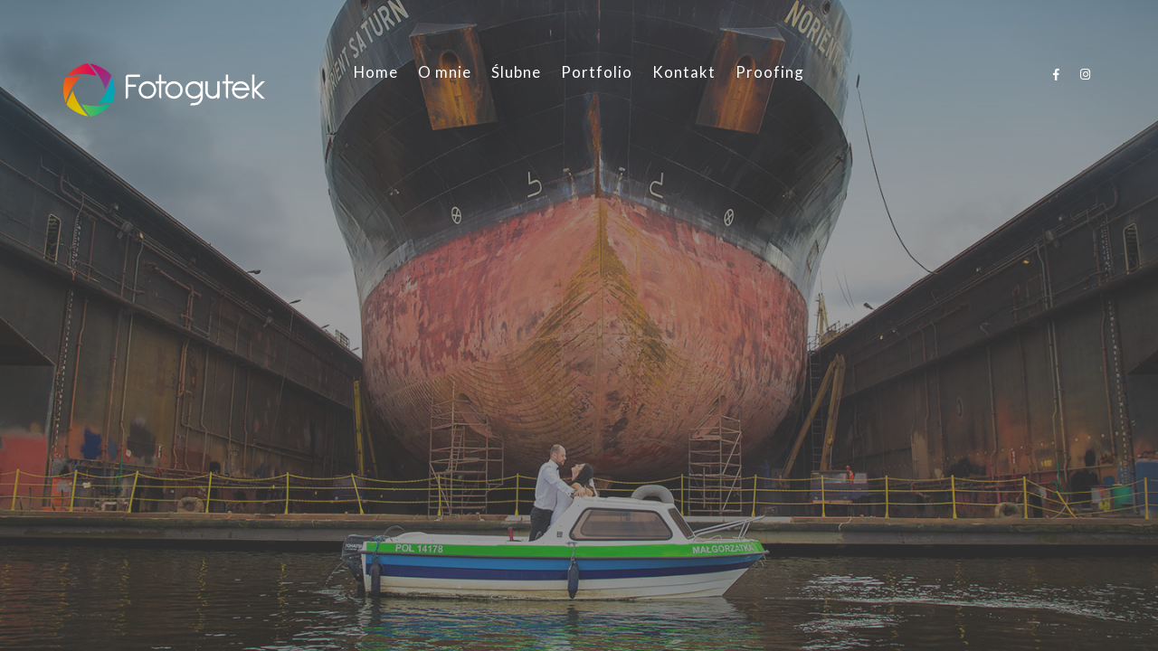

--- FILE ---
content_type: text/html; charset=UTF-8
request_url: https://www.fotogutek.pl/
body_size: 6860
content:
<!doctype html>
<html lang="pl-PL">
<head>
	<meta http-equiv="Content-Type" content="text/html; charset=UTF-8" />
	<meta name="viewport" content="width=device-width, initial-scale=1, maximum-scale=1" />
	<link rel="profile" href="http://gmpg.org/xfn/11" />
	<link rel="pingback" href="https://www.fotogutek.pl/xmlrpc.php" />
	<title>Fotogutek &#8211; &#8211; Fotografia inna niż inne</title>
<meta name='robots' content='max-image-preview:large' />
<link rel='dns-prefetch' href='//fonts.googleapis.com' />
<link href='https://fonts.gstatic.com' crossorigin rel='preconnect' />
<link rel="alternate" type="application/rss+xml" title="Fotogutek &raquo; Kanał z wpisami" href="https://www.fotogutek.pl/feed/" />
<link rel="alternate" type="application/rss+xml" title="Fotogutek &raquo; Kanał z komentarzami" href="https://www.fotogutek.pl/comments/feed/" />
<script type="text/javascript">
window._wpemojiSettings = {"baseUrl":"https:\/\/s.w.org\/images\/core\/emoji\/14.0.0\/72x72\/","ext":".png","svgUrl":"https:\/\/s.w.org\/images\/core\/emoji\/14.0.0\/svg\/","svgExt":".svg","source":{"concatemoji":"https:\/\/www.fotogutek.pl\/wp-includes\/js\/wp-emoji-release.min.js?ver=6.3.7"}};
/*! This file is auto-generated */
!function(i,n){var o,s,e;function c(e){try{var t={supportTests:e,timestamp:(new Date).valueOf()};sessionStorage.setItem(o,JSON.stringify(t))}catch(e){}}function p(e,t,n){e.clearRect(0,0,e.canvas.width,e.canvas.height),e.fillText(t,0,0);var t=new Uint32Array(e.getImageData(0,0,e.canvas.width,e.canvas.height).data),r=(e.clearRect(0,0,e.canvas.width,e.canvas.height),e.fillText(n,0,0),new Uint32Array(e.getImageData(0,0,e.canvas.width,e.canvas.height).data));return t.every(function(e,t){return e===r[t]})}function u(e,t,n){switch(t){case"flag":return n(e,"\ud83c\udff3\ufe0f\u200d\u26a7\ufe0f","\ud83c\udff3\ufe0f\u200b\u26a7\ufe0f")?!1:!n(e,"\ud83c\uddfa\ud83c\uddf3","\ud83c\uddfa\u200b\ud83c\uddf3")&&!n(e,"\ud83c\udff4\udb40\udc67\udb40\udc62\udb40\udc65\udb40\udc6e\udb40\udc67\udb40\udc7f","\ud83c\udff4\u200b\udb40\udc67\u200b\udb40\udc62\u200b\udb40\udc65\u200b\udb40\udc6e\u200b\udb40\udc67\u200b\udb40\udc7f");case"emoji":return!n(e,"\ud83e\udef1\ud83c\udffb\u200d\ud83e\udef2\ud83c\udfff","\ud83e\udef1\ud83c\udffb\u200b\ud83e\udef2\ud83c\udfff")}return!1}function f(e,t,n){var r="undefined"!=typeof WorkerGlobalScope&&self instanceof WorkerGlobalScope?new OffscreenCanvas(300,150):i.createElement("canvas"),a=r.getContext("2d",{willReadFrequently:!0}),o=(a.textBaseline="top",a.font="600 32px Arial",{});return e.forEach(function(e){o[e]=t(a,e,n)}),o}function t(e){var t=i.createElement("script");t.src=e,t.defer=!0,i.head.appendChild(t)}"undefined"!=typeof Promise&&(o="wpEmojiSettingsSupports",s=["flag","emoji"],n.supports={everything:!0,everythingExceptFlag:!0},e=new Promise(function(e){i.addEventListener("DOMContentLoaded",e,{once:!0})}),new Promise(function(t){var n=function(){try{var e=JSON.parse(sessionStorage.getItem(o));if("object"==typeof e&&"number"==typeof e.timestamp&&(new Date).valueOf()<e.timestamp+604800&&"object"==typeof e.supportTests)return e.supportTests}catch(e){}return null}();if(!n){if("undefined"!=typeof Worker&&"undefined"!=typeof OffscreenCanvas&&"undefined"!=typeof URL&&URL.createObjectURL&&"undefined"!=typeof Blob)try{var e="postMessage("+f.toString()+"("+[JSON.stringify(s),u.toString(),p.toString()].join(",")+"));",r=new Blob([e],{type:"text/javascript"}),a=new Worker(URL.createObjectURL(r),{name:"wpTestEmojiSupports"});return void(a.onmessage=function(e){c(n=e.data),a.terminate(),t(n)})}catch(e){}c(n=f(s,u,p))}t(n)}).then(function(e){for(var t in e)n.supports[t]=e[t],n.supports.everything=n.supports.everything&&n.supports[t],"flag"!==t&&(n.supports.everythingExceptFlag=n.supports.everythingExceptFlag&&n.supports[t]);n.supports.everythingExceptFlag=n.supports.everythingExceptFlag&&!n.supports.flag,n.DOMReady=!1,n.readyCallback=function(){n.DOMReady=!0}}).then(function(){return e}).then(function(){var e;n.supports.everything||(n.readyCallback(),(e=n.source||{}).concatemoji?t(e.concatemoji):e.wpemoji&&e.twemoji&&(t(e.twemoji),t(e.wpemoji)))}))}((window,document),window._wpemojiSettings);
</script>
<style type="text/css">
img.wp-smiley,
img.emoji {
	display: inline !important;
	border: none !important;
	box-shadow: none !important;
	height: 1em !important;
	width: 1em !important;
	margin: 0 0.07em !important;
	vertical-align: -0.1em !important;
	background: none !important;
	padding: 0 !important;
}
</style>
	<link rel='stylesheet' id='wp-block-library-css' href='https://www.fotogutek.pl/wp-includes/css/dist/block-library/style.min.css?ver=6.3.7' type='text/css' media='all' />
<style id='classic-theme-styles-inline-css' type='text/css'>
/*! This file is auto-generated */
.wp-block-button__link{color:#fff;background-color:#32373c;border-radius:9999px;box-shadow:none;text-decoration:none;padding:calc(.667em + 2px) calc(1.333em + 2px);font-size:1.125em}.wp-block-file__button{background:#32373c;color:#fff;text-decoration:none}
</style>
<style id='global-styles-inline-css' type='text/css'>
body{--wp--preset--color--black: #000000;--wp--preset--color--cyan-bluish-gray: #abb8c3;--wp--preset--color--white: #ffffff;--wp--preset--color--pale-pink: #f78da7;--wp--preset--color--vivid-red: #cf2e2e;--wp--preset--color--luminous-vivid-orange: #ff6900;--wp--preset--color--luminous-vivid-amber: #fcb900;--wp--preset--color--light-green-cyan: #7bdcb5;--wp--preset--color--vivid-green-cyan: #00d084;--wp--preset--color--pale-cyan-blue: #8ed1fc;--wp--preset--color--vivid-cyan-blue: #0693e3;--wp--preset--color--vivid-purple: #9b51e0;--wp--preset--color--gray: #676767;--wp--preset--color--light-gray: #eeeeee;--wp--preset--color--dark-gray: #333333;--wp--preset--gradient--vivid-cyan-blue-to-vivid-purple: linear-gradient(135deg,rgba(6,147,227,1) 0%,rgb(155,81,224) 100%);--wp--preset--gradient--light-green-cyan-to-vivid-green-cyan: linear-gradient(135deg,rgb(122,220,180) 0%,rgb(0,208,130) 100%);--wp--preset--gradient--luminous-vivid-amber-to-luminous-vivid-orange: linear-gradient(135deg,rgba(252,185,0,1) 0%,rgba(255,105,0,1) 100%);--wp--preset--gradient--luminous-vivid-orange-to-vivid-red: linear-gradient(135deg,rgba(255,105,0,1) 0%,rgb(207,46,46) 100%);--wp--preset--gradient--very-light-gray-to-cyan-bluish-gray: linear-gradient(135deg,rgb(238,238,238) 0%,rgb(169,184,195) 100%);--wp--preset--gradient--cool-to-warm-spectrum: linear-gradient(135deg,rgb(74,234,220) 0%,rgb(151,120,209) 20%,rgb(207,42,186) 40%,rgb(238,44,130) 60%,rgb(251,105,98) 80%,rgb(254,248,76) 100%);--wp--preset--gradient--blush-light-purple: linear-gradient(135deg,rgb(255,206,236) 0%,rgb(152,150,240) 100%);--wp--preset--gradient--blush-bordeaux: linear-gradient(135deg,rgb(254,205,165) 0%,rgb(254,45,45) 50%,rgb(107,0,62) 100%);--wp--preset--gradient--luminous-dusk: linear-gradient(135deg,rgb(255,203,112) 0%,rgb(199,81,192) 50%,rgb(65,88,208) 100%);--wp--preset--gradient--pale-ocean: linear-gradient(135deg,rgb(255,245,203) 0%,rgb(182,227,212) 50%,rgb(51,167,181) 100%);--wp--preset--gradient--electric-grass: linear-gradient(135deg,rgb(202,248,128) 0%,rgb(113,206,126) 100%);--wp--preset--gradient--midnight: linear-gradient(135deg,rgb(2,3,129) 0%,rgb(40,116,252) 100%);--wp--preset--font-size--small: 13px;--wp--preset--font-size--medium: 20px;--wp--preset--font-size--large: 36px;--wp--preset--font-size--x-large: 42px;--wp--preset--spacing--20: 0.44rem;--wp--preset--spacing--30: 0.67rem;--wp--preset--spacing--40: 1rem;--wp--preset--spacing--50: 1.5rem;--wp--preset--spacing--60: 2.25rem;--wp--preset--spacing--70: 3.38rem;--wp--preset--spacing--80: 5.06rem;--wp--preset--shadow--natural: 6px 6px 9px rgba(0, 0, 0, 0.2);--wp--preset--shadow--deep: 12px 12px 50px rgba(0, 0, 0, 0.4);--wp--preset--shadow--sharp: 6px 6px 0px rgba(0, 0, 0, 0.2);--wp--preset--shadow--outlined: 6px 6px 0px -3px rgba(255, 255, 255, 1), 6px 6px rgba(0, 0, 0, 1);--wp--preset--shadow--crisp: 6px 6px 0px rgba(0, 0, 0, 1);}:where(.is-layout-flex){gap: 0.5em;}:where(.is-layout-grid){gap: 0.5em;}body .is-layout-flow > .alignleft{float: left;margin-inline-start: 0;margin-inline-end: 2em;}body .is-layout-flow > .alignright{float: right;margin-inline-start: 2em;margin-inline-end: 0;}body .is-layout-flow > .aligncenter{margin-left: auto !important;margin-right: auto !important;}body .is-layout-constrained > .alignleft{float: left;margin-inline-start: 0;margin-inline-end: 2em;}body .is-layout-constrained > .alignright{float: right;margin-inline-start: 2em;margin-inline-end: 0;}body .is-layout-constrained > .aligncenter{margin-left: auto !important;margin-right: auto !important;}body .is-layout-constrained > :where(:not(.alignleft):not(.alignright):not(.alignfull)){max-width: var(--wp--style--global--content-size);margin-left: auto !important;margin-right: auto !important;}body .is-layout-constrained > .alignwide{max-width: var(--wp--style--global--wide-size);}body .is-layout-flex{display: flex;}body .is-layout-flex{flex-wrap: wrap;align-items: center;}body .is-layout-flex > *{margin: 0;}body .is-layout-grid{display: grid;}body .is-layout-grid > *{margin: 0;}:where(.wp-block-columns.is-layout-flex){gap: 2em;}:where(.wp-block-columns.is-layout-grid){gap: 2em;}:where(.wp-block-post-template.is-layout-flex){gap: 1.25em;}:where(.wp-block-post-template.is-layout-grid){gap: 1.25em;}.has-black-color{color: var(--wp--preset--color--black) !important;}.has-cyan-bluish-gray-color{color: var(--wp--preset--color--cyan-bluish-gray) !important;}.has-white-color{color: var(--wp--preset--color--white) !important;}.has-pale-pink-color{color: var(--wp--preset--color--pale-pink) !important;}.has-vivid-red-color{color: var(--wp--preset--color--vivid-red) !important;}.has-luminous-vivid-orange-color{color: var(--wp--preset--color--luminous-vivid-orange) !important;}.has-luminous-vivid-amber-color{color: var(--wp--preset--color--luminous-vivid-amber) !important;}.has-light-green-cyan-color{color: var(--wp--preset--color--light-green-cyan) !important;}.has-vivid-green-cyan-color{color: var(--wp--preset--color--vivid-green-cyan) !important;}.has-pale-cyan-blue-color{color: var(--wp--preset--color--pale-cyan-blue) !important;}.has-vivid-cyan-blue-color{color: var(--wp--preset--color--vivid-cyan-blue) !important;}.has-vivid-purple-color{color: var(--wp--preset--color--vivid-purple) !important;}.has-black-background-color{background-color: var(--wp--preset--color--black) !important;}.has-cyan-bluish-gray-background-color{background-color: var(--wp--preset--color--cyan-bluish-gray) !important;}.has-white-background-color{background-color: var(--wp--preset--color--white) !important;}.has-pale-pink-background-color{background-color: var(--wp--preset--color--pale-pink) !important;}.has-vivid-red-background-color{background-color: var(--wp--preset--color--vivid-red) !important;}.has-luminous-vivid-orange-background-color{background-color: var(--wp--preset--color--luminous-vivid-orange) !important;}.has-luminous-vivid-amber-background-color{background-color: var(--wp--preset--color--luminous-vivid-amber) !important;}.has-light-green-cyan-background-color{background-color: var(--wp--preset--color--light-green-cyan) !important;}.has-vivid-green-cyan-background-color{background-color: var(--wp--preset--color--vivid-green-cyan) !important;}.has-pale-cyan-blue-background-color{background-color: var(--wp--preset--color--pale-cyan-blue) !important;}.has-vivid-cyan-blue-background-color{background-color: var(--wp--preset--color--vivid-cyan-blue) !important;}.has-vivid-purple-background-color{background-color: var(--wp--preset--color--vivid-purple) !important;}.has-black-border-color{border-color: var(--wp--preset--color--black) !important;}.has-cyan-bluish-gray-border-color{border-color: var(--wp--preset--color--cyan-bluish-gray) !important;}.has-white-border-color{border-color: var(--wp--preset--color--white) !important;}.has-pale-pink-border-color{border-color: var(--wp--preset--color--pale-pink) !important;}.has-vivid-red-border-color{border-color: var(--wp--preset--color--vivid-red) !important;}.has-luminous-vivid-orange-border-color{border-color: var(--wp--preset--color--luminous-vivid-orange) !important;}.has-luminous-vivid-amber-border-color{border-color: var(--wp--preset--color--luminous-vivid-amber) !important;}.has-light-green-cyan-border-color{border-color: var(--wp--preset--color--light-green-cyan) !important;}.has-vivid-green-cyan-border-color{border-color: var(--wp--preset--color--vivid-green-cyan) !important;}.has-pale-cyan-blue-border-color{border-color: var(--wp--preset--color--pale-cyan-blue) !important;}.has-vivid-cyan-blue-border-color{border-color: var(--wp--preset--color--vivid-cyan-blue) !important;}.has-vivid-purple-border-color{border-color: var(--wp--preset--color--vivid-purple) !important;}.has-vivid-cyan-blue-to-vivid-purple-gradient-background{background: var(--wp--preset--gradient--vivid-cyan-blue-to-vivid-purple) !important;}.has-light-green-cyan-to-vivid-green-cyan-gradient-background{background: var(--wp--preset--gradient--light-green-cyan-to-vivid-green-cyan) !important;}.has-luminous-vivid-amber-to-luminous-vivid-orange-gradient-background{background: var(--wp--preset--gradient--luminous-vivid-amber-to-luminous-vivid-orange) !important;}.has-luminous-vivid-orange-to-vivid-red-gradient-background{background: var(--wp--preset--gradient--luminous-vivid-orange-to-vivid-red) !important;}.has-very-light-gray-to-cyan-bluish-gray-gradient-background{background: var(--wp--preset--gradient--very-light-gray-to-cyan-bluish-gray) !important;}.has-cool-to-warm-spectrum-gradient-background{background: var(--wp--preset--gradient--cool-to-warm-spectrum) !important;}.has-blush-light-purple-gradient-background{background: var(--wp--preset--gradient--blush-light-purple) !important;}.has-blush-bordeaux-gradient-background{background: var(--wp--preset--gradient--blush-bordeaux) !important;}.has-luminous-dusk-gradient-background{background: var(--wp--preset--gradient--luminous-dusk) !important;}.has-pale-ocean-gradient-background{background: var(--wp--preset--gradient--pale-ocean) !important;}.has-electric-grass-gradient-background{background: var(--wp--preset--gradient--electric-grass) !important;}.has-midnight-gradient-background{background: var(--wp--preset--gradient--midnight) !important;}.has-small-font-size{font-size: var(--wp--preset--font-size--small) !important;}.has-medium-font-size{font-size: var(--wp--preset--font-size--medium) !important;}.has-large-font-size{font-size: var(--wp--preset--font-size--large) !important;}.has-x-large-font-size{font-size: var(--wp--preset--font-size--x-large) !important;}
.wp-block-navigation a:where(:not(.wp-element-button)){color: inherit;}
:where(.wp-block-post-template.is-layout-flex){gap: 1.25em;}:where(.wp-block-post-template.is-layout-grid){gap: 1.25em;}
:where(.wp-block-columns.is-layout-flex){gap: 2em;}:where(.wp-block-columns.is-layout-grid){gap: 2em;}
.wp-block-pullquote{font-size: 1.5em;line-height: 1.6;}
</style>
<link rel='stylesheet' id='contact-form-7-css' href='https://www.fotogutek.pl/wp-content/plugins/contact-form-7/includes/css/styles.css?ver=5.9.5' type='text/css' media='all' />
<link rel='stylesheet' id='kordex-fonts-css' href='//fonts.googleapis.com/css?family=Lato%3A100%2C100i%2C300%2C300i%2C400%2C400i%2C700%2C700i%2C900%2C900i%7CPT+Mono%7C0%7C0%7C0%7C%7C%7C&#038;ver=1.0.0' type='text/css' media='all' />
<link rel='stylesheet' id='kordex-MainStyle-css' href='https://www.fotogutek.pl/wp-content/themes/kordex/style.css?ver=screen' type='text/css' media='all' />
<link rel='stylesheet' id='kordex-ResponsiveCSS-css' href='https://www.fotogutek.pl/wp-content/themes/kordex/css/responsive.css?ver=1.0' type='text/css' media='screen' />
<style id='kordex-ResponsiveCSS-inline-css' type='text/css'>
body{position:absolute;top:0;left:0;height:100%;width:100%;min-height:100%;min-width:100%;}
.homemenu ul li a,.homemenu ul ul li a,.vertical-menu ul.mtree a, .simple-menu ul.mtree a, .responsive-mobile-menu ul.mtree a, .header-is-simple .responsive-mobile-menu ul.mtree a,.vertical-menu ul.mtree ul.sub-menu a { font-size : 1.2em; }
</style>
<link rel='stylesheet' id='font-awesome-css' href='https://www.fotogutek.pl/wp-content/plugins/elementor/assets/lib/font-awesome/css/font-awesome.min.css?ver=4.7.0' type='text/css' media='all' />
<link rel='stylesheet' id='font-awesome-5-free-css' href='https://www.fotogutek.pl/wp-content/themes/kordex/css/fonts/fontawesome-5-free/css/all.min.css?ver=1.0' type='text/css' media='screen' />
<link rel='stylesheet' id='font-awesome-4-shim-css' href='https://www.fotogutek.pl/wp-content/themes/kordex/css/fonts/fontawesome-5-free/css/v4-shims.css?ver=1.0' type='text/css' media='screen' />
<link rel='stylesheet' id='ion-icons-css' href='https://www.fotogutek.pl/wp-content/themes/kordex/css/fonts/ionicons/css/ionicons.min.css?ver=1.0' type='text/css' media='screen' />
<link rel='stylesheet' id='et-fonts-css' href='https://www.fotogutek.pl/wp-content/themes/kordex/css/fonts/et-fonts/et-fonts.css?ver=1.0' type='text/css' media='screen' />
<link rel='stylesheet' id='feather-webfonts-css' href='https://www.fotogutek.pl/wp-content/themes/kordex/css/fonts/feather-webfont/feather.css?ver=1.0' type='text/css' media='screen' />
<link rel='stylesheet' id='simple-line-icons-css' href='https://www.fotogutek.pl/wp-content/themes/kordex/css/fonts/simple-line-icons/simple-line-icons.css?ver=1.0' type='text/css' media='screen' />
<script type='text/javascript' id='jquery-core-js-extra'>
/* <![CDATA[ */
var mtheme_vars = {"mtheme_uri":"https:\/\/www.fotogutek.pl\/wp-content\/themes\/kordex","lightbox_thumbnails":"false","lightbox_transition":"lg-zoom-out","lightbox_zoom":"false"};
/* ]]> */
</script>
<script type='text/javascript' src='https://www.fotogutek.pl/wp-includes/js/jquery/jquery.min.js?ver=3.7.0' id='jquery-core-js'></script>
<script type='text/javascript' src='https://www.fotogutek.pl/wp-includes/js/jquery/jquery-migrate.min.js?ver=3.4.1' id='jquery-migrate-js'></script>
<script id="jquery-js-after" type="text/javascript">
var ajax_var={"url":"https:\/\/www.fotogutek.pl\/wp-admin\/admin-ajax.php","nonce":"72edbf1c06"};
var themeCoreSettings={"plugin_url":"https:\/\/www.fotogutek.pl\/wp-content\/plugins\/imaginem-blocks\/"};
</script>
<link rel="https://api.w.org/" href="https://www.fotogutek.pl/wp-json/" /><link rel="EditURI" type="application/rsd+xml" title="RSD" href="https://www.fotogutek.pl/xmlrpc.php?rsd" />
<meta name="generator" content="WordPress 6.3.7" />
<meta name="generator" content="Elementor 3.21.6; features: e_optimized_assets_loading, additional_custom_breakpoints; settings: css_print_method-external, google_font-enabled, font_display-auto">
<style type="text/css">.recentcomments a{display:inline !important;padding:0 !important;margin:0 !important;}</style><style id="kirki-inline-styles">.dimmer-text{font-family:inherit;font-size:28px;letter-spacing:0px;line-height:1.314;color:#ffffff;}#dimmer{background:rgba(0, 0, 0, 0.8);background-color:rgba(0, 0, 0, 0.8);background-repeat:no-repeat;background-position:center center;background-attachment:fixed;-webkit-background-size:cover;-moz-background-size:cover;-ms-background-size:cover;-o-background-size:cover;background-size:cover;}.menu-is-horizontal .logo img{height:59px;}.logo-mobile .logoimage{height:22px;top:21px;}#copyright .footer-logo-image{width:190px;padding-top:0px;padding-bottom:10px;}.preloader-cover-screen{background:#666;background-color:#666;background-repeat:no-repeat;background-position:center center;background-attachment:fixed;-webkit-background-size:cover;-moz-background-size:cover;-ms-background-size:cover;-o-background-size:cover;background-size:cover;}.archive .site-back-cover::before,.search .site-back-cover::before,.archive.fullscreen-protected #password-protected{background-image:url("https://kordex.imaginem.co/wp-content/uploads/sites/26/2018/10/portfolio-15.jpg");background-color:#505050;background-repeat:no-repeat;background-position:center center;background-attachment:fixed;-webkit-background-size:cover;-moz-background-size:cover;-ms-background-size:cover;-o-background-size:cover;background-size:cover;}.error404{background:#eaeaea;background-color:#eaeaea;background-repeat:no-repeat;background-position:center center;background-attachment:fixed;-webkit-background-size:cover;-moz-background-size:cover;-ms-background-size:cover;-o-background-size:cover;background-size:cover;}.mtheme-404-wrap .mtheme-404-error-message1,.entry-content .mtheme-404-wrap h4{color:#000000;}.mtheme-404-wrap #searchform input{border-color:#000000;color:#000000;}.mtheme-404-wrap .mtheme-404-icon i{color:#000000;}</style></head>
<body class="home blog main-menu-active gutenberg-lightbox-disabled fullscreen-mode-off menu-social-active footer-widgets-inactive rightclick-block single-author theme-is-light default-layout left-logo menu-is-horizontal page-is-fullscreen fullscreen-header-bright fullscreen-kenburns fullscreen-ui-switchable header-type-auto page-is-transparent theme-fullwidth body-dashboard-push footer-is-off elementor-default elementor-kit-3331">
<div class="preloader-cover-screen"><div class="preloader-cover-logo"></div></div><div class="loading-spinner-primary loading-spinner-detect loading-spinner"><div class="loading-right-side"><div class="loading-bar"></div></div><div class="loading-left-side"><div class="loading-bar"></div></div></div>	<nav id="mobile-toggle-menu" class="mobile-toggle-menu mobile-toggle-menu-close">
		<span class="mobile-toggle-menu-trigger"><span>Menu</span></span>
	</nav>
	<div class="responsive-menu-wrap">
	<div class="mobile-alt-toggle">
			</div>
	<div class="mobile-menu-toggle">
		<div class="logo-mobile">
			<a href="https://www.fotogutek.pl/"><img class="custom-responsive-logo logoimage" src="http://www.fotogutek.pl/wp-content/uploads/2020/01/LOGO-900x300-1.png" alt="logo" /></a>		</div>
		<div class="responsive-menu-overlay"></div>
	</div>
</div>
		<div class="responsive-mobile-menu">
			<div class="dashboard-columns">
				<div class="mobile-menu-social">
					<div class="mobile-socials-wrap clearfix">
					<aside id="msocial-widget-2" class="widget MSocial_Widget"><div class="social-header-wrap"><ul><li class="social-icon"><a href="https://www.facebook.com/fotogutek/" target="_blank"><i class="fab fa-facebook-f"></i></a></li><li class="social-icon"><a href="https://www.instagram.com/fotogutekstudio/" target="_blank"><i class="fa fa-instagram"></i></a></li></ul></div></aside>					</div>
				</div>
			<form method="get" id="mobile-searchform" action="https://www.fotogutek.pl/">
	<input type="text" value="" name="s" id="ms" class="right" />
	<button id="mobile-searchbutton" title="Search" type="submit"><i class="feather-icon-search"></i></button>
</form>
				<nav>
				<ul id="menu-main-menu" class="mtree"><li id="menu-item-1862" class="menu-item menu-item-type-post_type menu-item-object-fullscreen menu-item-1862"><a href="https://www.fotogutek.pl/fullscreen/strona-glowna/">Home</a></li>
<li id="menu-item-1870" class="menu-item menu-item-type-post_type menu-item-object-page menu-item-1870"><a href="https://www.fotogutek.pl/o-mnie/">O mnie</a></li>
<li id="menu-item-2227" class="menu-item menu-item-type-post_type menu-item-object-page menu-item-2227"><a href="https://www.fotogutek.pl/slubne/">Ślubne</a></li>
<li id="menu-item-2042" class="menu-item menu-item-type-post_type menu-item-object-page menu-item-2042"><a href="https://www.fotogutek.pl/portfolio/">Portfolio</a></li>
<li id="menu-item-1873" class="menu-item menu-item-type-post_type menu-item-object-page menu-item-1873"><a href="https://www.fotogutek.pl/kontakt/">Kontakt</a></li>
<li id="menu-item-6365" class="menu-item menu-item-type-custom menu-item-object-custom menu-item-has-children menu-item-6365"><a href="#">Proofing</a>
<ul class="sub-menu">
	<li id="menu-item-5555" class="menu-item menu-item-type-custom menu-item-object-custom menu-item-5555"><a href="https://www.fotogutek.pl/proofing/studniowka-xviii-lo/">Studniówka</a></li>
</ul>
</li>
</ul>				</nav>
				<div class="cleafix"></div>
			</div>
		</div>
		<div class="menu-social-header"><aside id="msocial-widget-1" class="widget MSocial_Widget"><div class="social-header-wrap"><ul><li class="social-icon"><a href="https://www.facebook.com/fotogutek/" target="_blank"><i class="fab fa-facebook-f"></i></a></li><li class="social-icon"><a href="https://www.instagram.com/fotogutekstudio/" target="_blank"><i class="fa fa-instagram"></i></a></li></ul></div></aside></div>	<div class="outer-wrap stickymenu-zone">
				<div class="outer-header-wrap clearfix">
			<nav>
		<div class="mainmenu-navigation  clearfix">
		<div class="header-logo-section"><div class="logo"><a href="https://www.fotogutek.pl/"><img class="logo-theme-main logo-theme-primary logo-theme-dark logo-theme-custom" src="http://www.fotogutek.pl/wp-content/uploads/2020/01/LOGO-900x300_dark.png" alt="logo" /><img class="logo-theme-main logo-theme-secondary logo-theme-bright logo-theme-custom" src="http://www.fotogutek.pl/wp-content/uploads/2020/01/LOGO-900x300-1.png" alt="logo" /></a></div></div>				<div class="homemenu">
				<ul id="menu-main-menu-1" class="sf-menu"><li class="menu-item menu-item-type-post_type menu-item-object-fullscreen menu-item-1862      "><a href="https://www.fotogutek.pl/fullscreen/strona-glowna/">Home</a> </li>
<li class="menu-item menu-item-type-post_type menu-item-object-page menu-item-1870      "><a href="https://www.fotogutek.pl/o-mnie/">O mnie</a> </li>
<li class="menu-item menu-item-type-post_type menu-item-object-page menu-item-2227      "><a href="https://www.fotogutek.pl/slubne/">Ślubne</a> </li>
<li class="menu-item menu-item-type-post_type menu-item-object-page menu-item-2042      "><a href="https://www.fotogutek.pl/portfolio/">Portfolio</a> </li>
<li class="menu-item menu-item-type-post_type menu-item-object-page menu-item-1873      "><a href="https://www.fotogutek.pl/kontakt/">Kontakt</a> </li>
<li class="menu-item menu-item-type-custom menu-item-object-custom menu-item-has-children menu-item-6365      "><a href="#">Proofing</a> 
<ul class="children children-depth-0 clearfix   ">
	<li class="menu-item menu-item-type-custom menu-item-object-custom menu-item-5555      "><a href="https://www.fotogutek.pl/proofing/studniowka-xviii-lo/">Studniówka</a> </li>
</ul>
</li>
</ul>				</div>
						</div>
		</nav>
	</div>
</div>
	<div id="home" class="container-wrapper container-fullwidth"><ul id="slideshow-data" data-lastslide="7"><li class="slide-0" data-header="bright" data-slide="0" data-color="bright" data-src="https://www.fotogutek.pl/wp-content/uploads/2018/07/home_02.jpg" data-thumbnail="https://www.fotogutek.pl/wp-content/uploads/2018/07/home_02-150x150.jpg" data-title="home_02"></li><li class="slide-1" data-header="bright" data-slide="1" data-color="bright" data-src="https://www.fotogutek.pl/wp-content/uploads/2018/07/home_03.jpg" data-thumbnail="https://www.fotogutek.pl/wp-content/uploads/2018/07/home_03-150x150.jpg" data-title="home_03"></li><li class="slide-2" data-header="dark" data-slide="2" data-color="bright" data-src="https://www.fotogutek.pl/wp-content/uploads/2018/07/home_09.jpg" data-thumbnail="https://www.fotogutek.pl/wp-content/uploads/2018/07/home_09-150x150.jpg" data-title="home_09"></li><li class="slide-3" data-header="bright" data-slide="3" data-color="bright" data-src="https://www.fotogutek.pl/wp-content/uploads/2018/07/home_05.jpg" data-thumbnail="https://www.fotogutek.pl/wp-content/uploads/2018/07/home_05-150x150.jpg" data-title="home_05"></li><li class="slide-4" data-header="bright" data-slide="4" data-color="bright" data-src="https://www.fotogutek.pl/wp-content/uploads/2018/07/home_10.jpg" data-thumbnail="https://www.fotogutek.pl/wp-content/uploads/2018/07/home_10-150x150.jpg" data-title="home_10"></li><li class="slide-5" data-header="bright" data-slide="5" data-color="bright" data-src="https://www.fotogutek.pl/wp-content/uploads/2018/07/home_07.jpg" data-thumbnail="https://www.fotogutek.pl/wp-content/uploads/2018/07/home_07-150x150.jpg" data-title="home_07"></li><li class="slide-6" data-header="dark" data-slide="6" data-color="bright" data-src="https://www.fotogutek.pl/wp-content/uploads/2018/07/home_08.jpg" data-thumbnail="https://www.fotogutek.pl/wp-content/uploads/2018/07/home_08-150x150.jpg" data-title="home_08"></li><li class="slide-7" data-header="bright" data-slide="7" data-color="bright" data-src="https://www.fotogutek.pl/wp-content/uploads/2018/07/home_12.jpg" data-thumbnail="https://www.fotogutek.pl/wp-content/uploads/2018/07/home_12-150x150.jpg" data-title="home_12"></li></ul>			<div class="kenburns-preloader"></div>
			<div id="kenburns-container">
			<img src="http://www.fotogutek.pl/wp-content/uploads/2018/07/home_02.jpg" alt="" class="kenburns-images" /><img src="http://www.fotogutek.pl/wp-content/uploads/2018/07/home_03.jpg" alt="" class="kenburns-images" /><img src="http://www.fotogutek.pl/wp-content/uploads/2018/07/home_09.jpg" alt="" class="kenburns-images" /><img src="http://www.fotogutek.pl/wp-content/uploads/2018/07/home_05.jpg" alt="" class="kenburns-images" /><img src="http://www.fotogutek.pl/wp-content/uploads/2018/07/home_10.jpg" alt="" class="kenburns-images" /><img src="http://www.fotogutek.pl/wp-content/uploads/2018/07/home_07.jpg" alt="" class="kenburns-images" /><img src="http://www.fotogutek.pl/wp-content/uploads/2018/07/home_08.jpg" alt="" class="kenburns-images" /><img src="http://www.fotogutek.pl/wp-content/uploads/2018/07/home_12.jpg" alt="" class="kenburns-images" />			</div>
			</div>
<div id="dimmer"><div class="dimmer-outer"><div class="dimmer-inner"><div class="dimmer-text">Oj, nie ładnie... czego tu szukasz ;-)</div></div></div></div><div class="site-back-cover"></div>
<script type='text/javascript' id='imaginem-blocks-js-extra'>
/* <![CDATA[ */
var ajax_var = {"url":"https:\/\/www.fotogutek.pl\/wp-admin\/admin-ajax.php","nonce":"72edbf1c06"};
/* ]]> */
</script>
<script type='text/javascript' src='https://www.fotogutek.pl/wp-content/plugins/imaginem-blocks/assets/js/common-elementor.js?ver=1.2' id='imaginem-blocks-js'></script>
<script type='text/javascript' src='https://www.fotogutek.pl/wp-content/plugins/contact-form-7/includes/swv/js/index.js?ver=5.9.5' id='swv-js'></script>
<script type='text/javascript' id='contact-form-7-js-extra'>
/* <![CDATA[ */
var wpcf7 = {"api":{"root":"https:\/\/www.fotogutek.pl\/wp-json\/","namespace":"contact-form-7\/v1"}};
/* ]]> */
</script>
<script type='text/javascript' src='https://www.fotogutek.pl/wp-content/plugins/contact-form-7/includes/js/index.js?ver=5.9.5' id='contact-form-7-js'></script>
<script type='text/javascript' src='https://www.fotogutek.pl/wp-content/plugins/imaginem-blocks/assets/js/kenburns/jquery.slideshowify.js' id='slideshowify-js'></script>
<script type='text/javascript' src='https://www.fotogutek.pl/wp-content/plugins/imaginem-blocks/assets/js/kenburns/jquery.transit.min.js' id='transit-js'></script>
<script type='text/javascript' src='https://www.fotogutek.pl/wp-content/plugins/imaginem-blocks/assets/js/kenburns/kenburns.init.js' id='kordex-kenburns-init-js'></script>
<script type='text/javascript' src='https://www.fotogutek.pl/wp-content/themes/kordex/js/velocity.min.js?ver=1.0' id='velocity-js'></script>
<script type='text/javascript' src='https://www.fotogutek.pl/wp-content/themes/kordex/js/velocity.ui.js?ver=1.0' id='velocity-ui-js'></script>
<script type='text/javascript' src='https://www.fotogutek.pl/wp-content/themes/kordex/js/lazysizes.min.js?ver=1.0' id='lazysizes-js'></script>
<script type='text/javascript' src='https://www.fotogutek.pl/wp-content/plugins/imaginem-blocks/assets/js/ls.unveilhooks.min.js' id='ls-unveilhooks-js'></script>
<script type='text/javascript' src='https://www.fotogutek.pl/wp-content/themes/kordex/js/menu/verticalmenu.js?ver=1.0' id='kordex-verticalmenu-js'></script>
<script type='text/javascript' src='https://www.fotogutek.pl/wp-content/themes/kordex/js/menu/superfish.js?ver=1.0' id='superfish-js'></script>
<script type='text/javascript' src='https://www.fotogutek.pl/wp-content/plugins/imaginem-blocks/assets/js/jquery.easing.min.js' id='easing-js'></script>
<script type='text/javascript' src='https://www.fotogutek.pl/wp-includes/js/hoverIntent.min.js?ver=1.10.2' id='hoverIntent-js'></script>
<script type='text/javascript' src='https://www.fotogutek.pl/wp-content/themes/kordex/js/common.js?ver=1.0' id='kordex-common-js'></script>
</body>
</html>


--- FILE ---
content_type: application/x-javascript
request_url: https://www.fotogutek.pl/wp-content/plugins/imaginem-blocks/assets/js/kenburns/jquery.slideshowify.js
body_size: 2998
content:
/**
 * Slideshowify is a super easy-to-use jQuery plugin for generating image slideshows 
 * with a Ken Burns Effect, where images which don't fit the screen exactly 
 * (generally the case) are cropped and either panned across the screen or 
 * zoomed in a randomly determined direction.
 * 
 * Author: Aleksandar Kolundzija 
 * version 0.9.3
 *
 * @requires jquery
 * @requires jquery.transit (http://ricostacruz.com/jquery.transit/) as of version 0.9
 *
 * (The MIT License)
 *
 * Copyright (c) 2012 Aleksandar Kolundzija (a@ak.rs)
 *
 * Permission is hereby granted, free of charge, to any person obtaining
 * a copy of this software and associated documentation files (the
 * 'Software'), to deal in the Software without restriction, including
 * without limitation the rights to use, copy, modify, merge, publish,
 * distribute, sublicense, and/or sell copies of the Software, and to
 * permit persons to whom the Software is furnished to do so, subject to
 * the following conditions:
 *
 * The above copyright notice and this permission notice shall be
 * included in all copies or substantial portions of the Software.
 *
 * THE SOFTWARE IS PROVIDED 'AS IS', WITHOUT WARRANTY OF ANY KIND,
 * EXPRESS OR IMPLIED, INCLUDING BUT NOT LIMITED TO THE WARRANTIES OF
 * MERCHANTABILITY, FITNESS FOR A PARTICULAR PURPOSE AND NONINFRINGEMENT.
 * IN NO EVENT SHALL THE AUTHORS OR COPYRIGHT HOLDERS BE LIABLE FOR ANY
 * CLAIM, DAMAGES OR OTHER LIABILITY, WHETHER IN AN ACTION OF CONTRACT,
 * TORT OR OTHERWISE, ARISING FROM, OUT OF OR IN CONNECTION WITH THE
 * SOFTWARE OR THE USE OR OTHER DEALINGS IN THE SOFTWARE.
 */

(function($){

	$.fn.slideshowify = function(/* config */){
	
		var _self         = this,
			_imgs         = [],
			_imgIndex     = -1,	
			_imgIndexNext = 0,        // for preloading next			
			_transition   = true,     // use CSS3 transitions (default might be changed during init)
			_easing       = 'in-out',
			_viewEl       = document, // filled by slideshow (used for determining dimensions)
			_containerId  = "slideshowify-" + new Date().getTime(),
			_containerCSS = {
				"position" : "fixed",
				"overflow" : "hidden",
				"z-index"  : "-2",
				"left"     : "0",
				"top"      : "0",
				"width"    : "100%",
				"height"   : "100%"
			},
			_cfg = {
				parentEl      : "body",   // slideshow-container is injected into this
				blend         : "into",   // "into" || "toBg"
				randomize     : false,
				fadeInSpeed   : 1500,
				fadeOutSpeed  : 1500,
				aniSpeedMin   : 9000, 
				aniSpeedMax   : 15000,
				minZoomLevel  : 1,
				maxZoomLevel  : 1.2,
				alwaysZoom    : false
			},
			_$viewEl,
			_$parentEl;
		

		if (arguments[0]){
			$.extend(_cfg, arguments[0]); // reconfigure
			if (_cfg.parentEl != "body") {
				_viewEl = _cfg.parentEl;
			}
		}

		// local refs
		_$viewEl   = $(_viewEl);
		_$parentEl = $(_cfg.parentEl);


		/**
		 * Fill viewEl with image (most likely cropped based on its dimensions and view size).
		 * @TODO Add support for target divs whose dimensions were set with %s (get px value from parents).
		 * @TODO Add a window resize handler (adjust photo dims/margins).
		 */
		function _revealImg(curImg){
			var $img            = $(this),
				viewW           = _$viewEl.width(),
				viewH           = _$viewEl.height(),
				viewRatio       = viewW/viewH,
				imgRatio        = $img.width()/$img.height(),
				marginThreshold = Math.floor(Math.max(viewW, viewH)/10), // for zoom transitions
				direction       = Math.round(Math.random()),
				transAttr       = {},
				transProps,
				marginPixels,
				modDims; // will hold values to set and animate

			if (imgRatio > viewRatio){
				modDims = _transition ? 
							direction ? {dim:'left', attr:'x', sign:'-'} : {dim:'right', attr:'x', sign:''} 
							:
							direction ? {dim:'left', attr:'left', sign:'-'} : {dim:'right', attr:'right', sign:'-'};
				$img.height(viewH + 'px').width(curImg.w * (viewH/curImg.h) + 'px');			
				marginPixels = $img.width() - viewW;
			}
			else {
				modDims = _transition ? 
							direction ? {dim:'top', attr:'y', sign:'-'} : {dim:'bottom', attr:'y', sign:''} 
							:
							direction ? {dim:'top', attr:'top', sign:'-'} : {dim:'bottom', attr:'bottom', sign:'-'};
				$img.width(viewW+'px').height(curImg.h * (viewW/curImg.w) + 'px');
				marginPixels = $img.height() - viewH;
			}
			$img.css(modDims.dim, '0');
			transAttr[modDims.attr] = modDims.sign + marginPixels + 'px'; 

			// if marginThreshold is small, zoom a little instead of panning
			if (_cfg.alwaysZoom || (_transition && marginPixels < marginThreshold)){
				if (direction){ // zoom out 
					$img.css('scale',_cfg.maxZoomLevel);
					transAttr = {'scale':_cfg.minZoomLevel};
				}
				else { // zoom in
					transAttr = {'scale':_cfg.maxZoomLevel};
				}
			}

			transProps = {
				duration : Math.min(Math.max(marginPixels * 10, _cfg.aniSpeedMin), _cfg.aniSpeedMax),
				easing   : _easing,
				queue    : false, 
				complete : function(){
					_$parentEl.trigger('beforeFadeOut', _imgs[_imgIndex])
					$img.fadeOut(_cfg.fadeOutSpeed, function(){
						_$parentEl.trigger('afterFadeOut', _imgs[_imgIndex]);
						$img.remove();
					});
					_loadImg();

				}
			};
			
			_$parentEl.trigger('beforeFadeIn', _imgs[_imgIndex]);
			$img.fadeIn(_cfg.fadeInSpeed, function(){
					$img.css('z-index', -1);
					_$parentEl.trigger('afterFadeIn', _imgs[_imgIndex])
				});

			// use animate if css3 transitions aren't supported
			_transition ? 
				$img.transition($.extend(transAttr, transProps)) :
				$img.animate(transAttr, transProps);
		}	// end of _revealImg()

		
		/**
		 * Loads image and starts display flow
		 */
		function _loadImg(){
			var img     = new Image(),
				nextImg = new Image(), // for preloading
				len     = _imgs.length;

			_imgIndex = (_imgIndex < len-1) ? _imgIndex+1 : 0;
		
			$(img)
				// assign handlers
				.load(function(){
					if (_cfg.blend==='into'){
						$(this).css({'position':'absolute', 'z-index':'-2'});
						$('#'+_containerId).append(this);
					}
					else { // @TODO verify that this works
						$('#'+_containerId).empty().append(this);
					}
					kenburnsID = $('.slideshowifier').attr("id");
					//console.log(kenburnsID + ' ' + _imgIndex);
					if ( kenburnsID == _containerId ) {
					  	var slide_color = $('#slideshow-data .slide-' + _imgIndex).data('color');
					  	var slide_header = $('#slideshow-data .slide-' + _imgIndex).data('header');
					  	//console.log(_imgIndex,slide_color);
					  	if ( slide_color != undefined) {
					  		jQuery('.slideshow_caption,.slideshow_title,.slideshow_content_link').hide();

					  		$('body').removeClass('fullscreen-slide-bright').removeClass('fullscreen-slide-dark');
					  		$('body').removeClass('fullscreen-header-bright').removeClass('fullscreen-header-dark');
					  		
					  		$('body').addClass('fullscreen-slide-'+ slide_color ).addClass('fullscreen-header-'+ slide_header );

					  		$('#slideshow-data li').removeClass('data-active-slide');
					  		$('#slideshow-data .slide-' + _imgIndex).addClass('data-active-slide');
					  		$('.kenburns-slidecaptions').fadeIn();
					  	}
					}
					_revealImg.call(this, _imgs[_imgIndex]);

				})
				.error(function(){
					throw new Error("Oops, can't load the image.");
				})
				.hide()
				.attr("src", _imgs[_imgIndex].src); // load
		
			if (_imgIndexNext == len) return; // nothing left to preload

			// preload next image
			_imgIndexNext = _imgIndex + 1;
			if (_imgIndexNext < len-1){
				nextImg.src = _imgs[_imgIndexNext].src;
			}
		} // end of _loadImg()
		

		// INITIALIZE
		if (!$.support.transition) {
        	_transition = false;
        	_easing = 'swing';
      	}


    	if (!_cfg.imgs){ // images were passed as selector 
			// load images into private array
			$(this).each(function(i, img){
				$(img).hide();
				_imgs.push({
					src : $(img).attr('src'),
					w   : $(img).width(),
					h   : $(img).height()
				});
			});
		}
		else {
			_imgs = _cfg.imgs;
		}
	
		
		if (_cfg.randomize){ 
			_imgs.sort(function(){ return 0.5 - Math.random(); });
		}


		// create container div 
		$("<div class='slideshowifier' id='"+_containerId+"'></div>")
			.css(_containerCSS)
			.appendTo(_cfg.parentEl);


		// start
		_loadImg();
		
		return this;
	};

	/**
	 * Expose slideshowify() to jQuery for use without DOM selector.
	 */ 
	$.slideshowify = function(cfg){
		var _self = this,
			_cfg  = {
				dataUrl  : "",
				dataType : "json",
				async    : true,
				filterFn : function(data){ return data; } // default filter. does nothing
			};
				
		$.extend(_cfg, cfg);
	
		$.ajax({
			url      : _cfg.dataUrl,
			dataType : _cfg.dataType,
			async    : _cfg.async,
			success  : function(imgs){
				_cfg.imgs = _cfg.filterFn(imgs);			
				$({}).slideshowify(_cfg);
			}
		});
	};

}(jQuery));






--- FILE ---
content_type: application/x-javascript
request_url: https://www.fotogutek.pl/wp-content/plugins/imaginem-blocks/assets/js/kenburns/kenburns.init.js
body_size: 23
content:
(function($) {
	"use strict";

	$(window).on('load',function () {

		//Detect Orientaiton change
		window.onload = orientationchange;
		window.onorientationchange = orientationchange;
		jQuery(window).bind("resize", orientationchange);
		function orientationchange() {
			slideshowify();
		}

		var speedMinValue=12000;
		var speedMaxValue=18000;
		var randomizeValue=false;

		function slideshowify() {
			$('.slideshowifier').remove();
			if ($.fn.slideshowify) {
				jQuery('#kenburns-container img').slideshowify({
					randomize : randomizeValue, // default is false
					aniSpeedMin : speedMinValue, // shortest animation will be 8 seconds
					aniSpeedMax : speedMaxValue // longest animation will be 10 seconds
					});
			}
			
		}
		if ($.fn.slideshowify) {
			setTimeout(function(){
				jQuery('.kenburns-preloader').remove();
				jQuery('#kenburns-container img').slideshowify({
					randomize : randomizeValue, // default is false
					aniSpeedMin : speedMinValue, // shortest animation will be 8 seconds
					aniSpeedMax : speedMaxValue // longest animation will be 10 seconds
				});
			}, 1000);
		}
	});
	
})(jQuery);